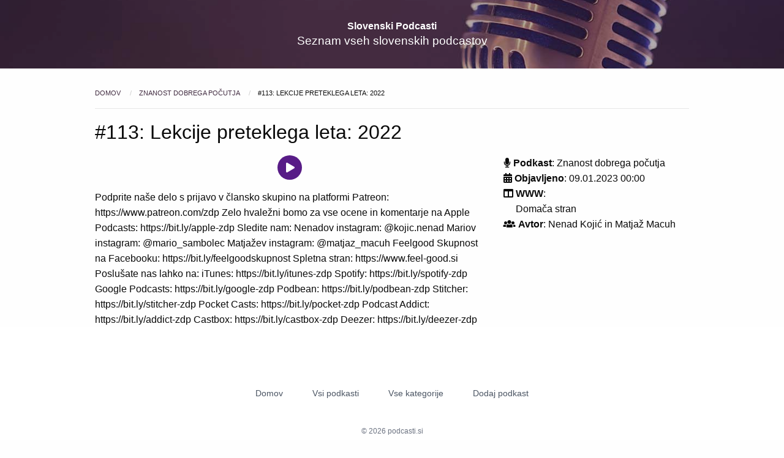

--- FILE ---
content_type: text/html; charset=utf-8
request_url: https://podcasti.si/znanost-dobrega-pocutja/ep/113-lekcije-preteklega-leta-2022/
body_size: 5577
content:

<!doctype html>
<html class="no-js" lang="">
    <head>
        <meta charset="utf-8">
        <meta http-equiv="x-ua-compatible" content="ie=edge">
        <title>#113: Lekcije preteklega leta: 2022 | podcasti.si</title>
        <meta name="description" content="Podprite naše delo s prijavo v člansko skupino na platformi Patreon: https://www.patreon.com/zdp Zelo hvaležni bomo za vse ocene in komentarje na Apple Podcasts: https://bit.ly/apple-zdp Sledite nam: Nenadov instagram: @kojic.nenad Mariov instagram: @mario_sambolec Matjažev instagram: @matjaz_macuh Feelgood Skupnost na Facebooku: https://bit.ly/feelgoodskupnost Spletna stran: https://www.feel-good.si Poslušate nas lahko na: iTunes: https://bit.ly/itunes-zdp Spotify: https://bit.ly/spotify-zdp Google Podcasts: https://bit.ly/google-zdp Podbean: https://bit.ly/podbean-zdp Stitcher: https://bit.ly/stitcher-zdp Pocket Casts: https://bit.ly/pocket-zdp Podcast Addict: https://bit.ly/addict-zdp Castbox: https://bit.ly/castbox-zdp Deezer: https://bit.ly/deezer-zdp">
        <meta name="viewport" content="width=device-width, initial-scale=1, shrink-to-fit=no">
        <meta name="google-site-verification" content="xcJPRCI-jQTmLEFcDhKbpM62MoaIXziZt7IVWoIP1Jk" />
        
            <link rel="canonical" href="/znanost-dobrega-pocutja/ep/113-lekcije-preteklega-leta-2022/">
        

        <link rel="apple-touch-icon" sizes="180x180" href="/static/web/img/apple-touch-icon.660309be95d1.png">
        <link rel="icon" type="image/png" sizes="32x32" href="/static/web/img/favicon-32x32.e1c6a2928e77.png">
        <link rel="icon" type="image/png" sizes="16x16" href="/static/web/img/favicon-16x16.ac44fc928d04.png">
        <link rel="manifest" href="/static/web/site.053100cb84a5.webmanifest">
        <!-- Place favicon.ico in the root directory -->

        

        

        
        
        <link rel="stylesheet" href="/static/web/css/foundation.0e7f0e3eba26.css">
        <link rel="stylesheet" href="/static/web/css/font-icons.5e2fae2393b3.css">
        <script src="https://cdn.tailwindcss.com"></script>
        <script src="https://app.lemonsqueezy.com/js/lemon.js" defer></script>
        <script src='https://cdn.jsdelivr.net/npm/bignumber.js@9.1.2/bignumber.min.js' defer></script>
        <!-- <link rel="stylesheet" href="https://cdn.plyr.io/3.5.10/plyr.css"> -->
        <link rel="stylesheet" href="https://cdn.plyr.io/3.7.8/plyr.css" />
        <link rel="stylesheet" href="/static/web/css/main.b24a7befe3b4.css">

        
<script type="application/ld+json">
{
  "@context": "http://schema.org",
  "@type": "PodcastEpisode",
  "name": "#113: Lekcije preteklega leta: 2022",
  "thumbnailUrl": "https://s3.eu-west-3.amazonaws.com/podcasti.si/ZNANOST_DOBREGA_POCUTJA.jpg",
  "description": "Podprite naše delo s prijavo v člansko skupino na platformi Patreon: https://www.patreon.com/zdp Zelo hvaležni bomo za vse ocene in komentarje na Apple Podcasts: https://bit.ly/apple-zdp Sledite nam: Nenadov instagram: @kojic.nenad Mariov instagram: @mario_sambolec Matjažev instagram: @matjaz_macuh Feelgood Skupnost na Facebooku: https://bit.ly/feelgoodskupnost Spletna stran: https://www.feel-good.si Poslušate nas lahko na: iTunes: https://bit.ly/itunes-zdp Spotify: https://bit.ly/spotify-zdp Google Podcasts: https://bit.ly/google-zdp Podbean: https://bit.ly/podbean-zdp Stitcher: https://bit.ly/stitcher-zdp Pocket Casts: https://bit.ly/pocket-zdp Podcast Addict: https://bit.ly/addict-zdp Castbox: https://bit.ly/castbox-zdp Deezer: https://bit.ly/deezer-zdp",
  "datePublished": "2023-01-09",
  "associatedMedia": {
    "@type": "MediaObject",
    "contentUrl": "https://mcdn.podbean.com/mf/web/3bmaii/Epizoda_0113.mp3"
  },
  "partOfSeries": {
    "@type": "PodcastSeries",
    "name": "Znanost dobrega počutja",
    "url": "https://znanostdobregapocutja.si/"
  }
}
</script>

    </head>
    <body>
        <!--[if lte IE 9]>
            <p class="browserupgrade">You are using an <strong>outdated</strong> browser. Please <a href="https://browsehappy.com/">upgrade your browser</a> to improve your experience and security.</p>
        <![endif]-->

        <!-- Add your site or application content here -->

        <div id="content" hx-history-elt>
            
    <div class="header">
    <div class="header__overlay"></div>
    <div class="grid-container header__content">
        <div class="grid-x grid-padding-x">
            <div class="large-12 cell">
                <h1 class="header__title">
                    <a
                        href="/"
                        hx-get="/"
                        hx-trigger="click"
                        hx-target="#content"
                        hx-push-url="true"
                        hx-swap="innerHTML"
                    >
                        Slovenski Podcasti
                    </a>
                </h1>
                <h1 class="header__subtitle">Seznam vseh slovenskih podcastov</h1>
            </div>
        </div>
    </div>
</div>


    <div class="grid-container">
        <nav aria-label="Nahajaš se tukaj:" role="navigation">
            <ul class="breadcrumbs">
                <li>
                    <a
                        href="/"
                        hx-get="/"
                        hx-trigger="click"
                        hx-target="#content"
                        hx-push-url="true"
                        hx-swap="innerHTML"
                    >
                        Domov
                    </a>
                </li>
                <li>
                    <a
                        href="/znanost-dobrega-pocutja/"
                        hx-get="/znanost-dobrega-pocutja/"
                        hx-trigger="click"
                        hx-target="#content"
                        hx-push-url="true"
                        hx-swap="innerHTML"
                    >
                        Znanost dobrega počutja
                    </a>
                </li>
                <li><span class="show-for-sr">Trenutno: </span> #113: Lekcije preteklega leta: 2022</li>
            </ul>
        </nav>

        <hr>

        <h1 class="page__title mt-4">
            #113: Lekcije preteklega leta: 2022
        </h1>
        <div
            class="grid-x grid-margin-x episode"
            data-podcast="znanost-dobrega-pocutja"
            data-episode="113-lekcije-preteklega-leta-2022"
        >
            <div class="large-8 cell">

                <div class="relative my-4">
                    <div class="absolute inset-0 flex items-center" aria-hidden="true">
                        <div class="w-full border-t border-gray-200"></div>
                    </div>
                    <div class="relative flex justify-center">
                         <button
                            class="flex items-center justify-center w-10 h-10 bg-purple-900 rounded-full text-white focus:outline-none"
                            data-audio="https://mcdn.podbean.com/mf/web/3bmaii/Epizoda_0113.mp3"
                            _="on click
                                if I match .playing
                                    then call pausePlayer()
                                    then remove .playing from me
                                else
                                    call playEpisode('https://mcdn.podbean.com/mf/web/3bmaii/Epizoda_0113.mp3', '#113: Lekcije preteklega leta: 2022')
                                    then remove .playing from .playing
                                    then add .playing to me
                                    then put '#113: Lekcije preteklega leta: 2022' into .player-title.innerHTML
                                    then set <.player img/> @src to 'https://s3.eu-west-3.amazonaws.com/podcasti.si/ZNANOST_DOBREGA_POCUTJA.jpg'
                                    then set .player @data-podcast to 'znanost-dobrega-pocutja'
                                    then set .player @data-episode to '113-lekcije-preteklega-leta-2022'
                                end
                            "
                        >
                            <i class="fas fa-play relative left-px"></i>
                            <i class="fas fa-pause relative"></i>
                        </button>
                    </div>
                </div>

                
                    <!-- <audio preload="none" controls class="player shown" id="player" data-podcast="Znanost dobrega počutja" data-episode="#113: Lekcije preteklega leta: 2022"> -->
                    <!--     <source src="https://mcdn.podbean.com/mf/web/3bmaii/Epizoda_0113.mp3" type="audio/mp3"> -->
                    <!-- </audio> -->
                
                <p>Podprite naše delo s prijavo v člansko skupino na platformi Patreon: https://www.patreon.com/zdp Zelo hvaležni bomo za vse ocene in komentarje na Apple Podcasts: https://bit.ly/apple-zdp Sledite nam: Nenadov instagram: @kojic.nenad Mariov instagram: @mario_sambolec Matjažev instagram: @matjaz_macuh Feelgood Skupnost na Facebooku: https://bit.ly/feelgoodskupnost Spletna stran: https://www.feel-good.si Poslušate nas lahko na: iTunes: https://bit.ly/itunes-zdp Spotify: https://bit.ly/spotify-zdp Google Podcasts: https://bit.ly/google-zdp Podbean: https://bit.ly/podbean-zdp Stitcher: https://bit.ly/stitcher-zdp Pocket Casts: https://bit.ly/pocket-zdp Podcast Addict: https://bit.ly/addict-zdp Castbox: https://bit.ly/castbox-zdp Deezer: https://bit.ly/deezer-zdp</p>
            </div>
            <div class="large-4 cell mt-4">
                <ul>
                    <li>
                        <i class="fas fa-microphone"></i>
                        <b>Podkast</b>: <a
                            href="/znanost-dobrega-pocutja/"
                            hx-get="/znanost-dobrega-pocutja/"
                            hx-trigger="click"
                            hx-target="#content"
                            hx-push-url="true"
                            hx-swap="innerHTML"
                            >
                                Znanost dobrega počutja
                            </a>
                    </li>
                    <li><i class="fas fa-calendar-alt"></i> <b>Objavljeno</b>: 09.01.2023 00:00</li>
                    
                        <li><i class="fas fa-columns"></i> <b>WWW</b>:
                            <ul>
                                
                                
                                    <li>
                                        <a href="https://znanostdobregapocutja.si/" target="_blank">Domača stran</a>
                                    </li>
                                
                            </ul>
                        </li>
                    
                    <li><i class="fas fa-users"></i> <b>Avtor</b>: Nenad Kojić in Matjaž Macuh</li>
                </ul>
            </div>
        </div>
    </div>


        </div>

        <div
  class="fixed bottom-0 w-full border-t border-gray-300 shadow-inner player"
  hx-history="false"
  data-podcast=""
  data-episode=""
>
    <div class="flex min-w-0 gap-x-4 items-start sm:items-center p-2 items-center border-b border-gray-200">
        <a
            hx-trigger="click"
            hx-target="#content"
            hx-push-url="true"
            hx-swap="innerHTML"a
            class="flex-none"
        >
            <img src="" alt="" class="w-12 h-auto rounded-lg bg-gray-50" />
        </a>
        <div class="min-w-0 flex-auto truncate">
            <a
                hx-trigger="click"
                hx-target="#content"
                hx-push-url="true"
                hx-swap="innerHTML"
                class="text-sm leading-6 text-gray-900 player-title"
            >
            </a>
        </div>
    </div>

    <audio preload="none" controls id="player" data-podcast="Znanost dobrega počutja" data-episode="#113: Lekcije preteklega leta: 2022">
        <source id="player-src" src="https://mcdn.podbean.com/mf/web/3bmaii/Epizoda_0113.mp3" type="audio/mp3">
    </audio>
</div>


        <footer class="bg-white">
  <div class="mx-auto max-w-7xl overflow-hidden px-6 py-20 sm:py-24 lg:px-8">
    <nav class="-mb-6 columns-2 sm:flex sm:justify-center sm:space-x-12" aria-label="Footer">
      <div class="pb-6">
          <a
              href="/"
              hx-get="/"
              hx-trigger="click"
              hx-target="#content"
              hx-push-url="true"
              hx-swap="innerHTML"
              class="text-sm leading-6 text-gray-600 hover:text-gray-900"
          >
              Domov
          </a>
      </div>
      <div class="pb-6">
        <a
            href="/vsi-podcasti/"
            hx-get="/vsi-podcasti/"
            hx-trigger="click"
            hx-target="#content"
            hx-push-url="true"
            hx-swap="innerHTML"
            class="text-sm leading-6 text-gray-600 hover:text-gray-900"
        >
            Vsi podkasti
        </a>
      </div>
      <div class="pb-6">
        <a 
            href="/vse-kategorije/" a
            hx-get="/vse-kategorije/"
            hx-trigger="click"
            hx-target="#content"
            hx-push-url="true"
            hx-swap="innerHTML"
            class="text-sm leading-6 text-gray-600 hover:text-gray-900"
        >
            Vse kategorije
        </a>
      </div>
      <div class="pb-6">
        <a 
            href="/dodaj-podkast/"
            hx-get="/dodaj-podkast/"
            hx-trigger="click"
            hx-target="#content"
            hx-push-url="true"
            hx-swap="innerHTML"
            class="text-sm leading-6 text-gray-600 hover:text-gray-900"
        >
            Dodaj podkast
        </a>
      </div>
      <!--
      <div class="pb-6">
        <a 
            href="/izpostavi-podkast/"
            hx-get="/izpostavi-podkast/"
            hx-trigger="click"
            hx-target="#content"
            hx-push-url="true"
            hx-swap="innerHTML"
            class="text-sm leading-6 text-gray-600 hover:text-gray-900"
        >
            Izpostavi podkast
        </a>
      </div>
      -->
    </nav>
    <!--
    <div class="mt-10 flex justify-center space-x-10">
      <a href="#" class="text-gray-400 hover:text-gray-500">
        <span class="sr-only">Facebook</span>
        <svg class="h-6 w-6" fill="currentColor" viewBox="0 0 24 24" aria-hidden="true">
          <path fill-rule="evenodd" d="M22 12c0-5.523-4.477-10-10-10S2 6.477 2 12c0 4.991 3.657 9.128 8.438 9.878v-6.987h-2.54V12h2.54V9.797c0-2.506 1.492-3.89 3.777-3.89 1.094 0 2.238.195 2.238.195v2.46h-1.26c-1.243 0-1.63.771-1.63 1.562V12h2.773l-.443 2.89h-2.33v6.988C18.343 21.128 22 16.991 22 12z" clip-rule="evenodd" />
        </svg>
      </a>
      <a href="#" class="text-gray-400 hover:text-gray-500">
        <span class="sr-only">Instagram</span>
        <svg class="h-6 w-6" fill="currentColor" viewBox="0 0 24 24" aria-hidden="true">
          <path fill-rule="evenodd" d="M12.315 2c2.43 0 2.784.013 3.808.06 1.064.049 1.791.218 2.427.465a4.902 4.902 0 011.772 1.153 4.902 4.902 0 011.153 1.772c.247.636.416 1.363.465 2.427.048 1.067.06 1.407.06 4.123v.08c0 2.643-.012 2.987-.06 4.043-.049 1.064-.218 1.791-.465 2.427a4.902 4.902 0 01-1.153 1.772 4.902 4.902 0 01-1.772 1.153c-.636.247-1.363.416-2.427.465-1.067.048-1.407.06-4.123.06h-.08c-2.643 0-2.987-.012-4.043-.06-1.064-.049-1.791-.218-2.427-.465a4.902 4.902 0 01-1.772-1.153 4.902 4.902 0 01-1.153-1.772c-.247-.636-.416-1.363-.465-2.427-.047-1.024-.06-1.379-.06-3.808v-.63c0-2.43.013-2.784.06-3.808.049-1.064.218-1.791.465-2.427a4.902 4.902 0 011.153-1.772A4.902 4.902 0 015.45 2.525c.636-.247 1.363-.416 2.427-.465C8.901 2.013 9.256 2 11.685 2h.63zm-.081 1.802h-.468c-2.456 0-2.784.011-3.807.058-.975.045-1.504.207-1.857.344-.467.182-.8.398-1.15.748-.35.35-.566.683-.748 1.15-.137.353-.3.882-.344 1.857-.047 1.023-.058 1.351-.058 3.807v.468c0 2.456.011 2.784.058 3.807.045.975.207 1.504.344 1.857.182.466.399.8.748 1.15.35.35.683.566 1.15.748.353.137.882.3 1.857.344 1.054.048 1.37.058 4.041.058h.08c2.597 0 2.917-.01 3.96-.058.976-.045 1.505-.207 1.858-.344.466-.182.8-.398 1.15-.748.35-.35.566-.683.748-1.15.137-.353.3-.882.344-1.857.048-1.055.058-1.37.058-4.041v-.08c0-2.597-.01-2.917-.058-3.96-.045-.976-.207-1.505-.344-1.858a3.097 3.097 0 00-.748-1.15 3.098 3.098 0 00-1.15-.748c-.353-.137-.882-.3-1.857-.344-1.023-.047-1.351-.058-3.807-.058zM12 6.865a5.135 5.135 0 110 10.27 5.135 5.135 0 010-10.27zm0 1.802a3.333 3.333 0 100 6.666 3.333 3.333 0 000-6.666zm5.338-3.205a1.2 1.2 0 110 2.4 1.2 1.2 0 010-2.4z" clip-rule="evenodd" />
        </svg>
      </a>
      <a href="#" class="text-gray-400 hover:text-gray-500">
        <span class="sr-only">X</span>
        <svg class="h-6 w-6" fill="currentColor" viewBox="0 0 24 24" aria-hidden="true">
          <path d="M13.6823 10.6218L20.2391 3H18.6854L12.9921 9.61788L8.44486 3H3.2002L10.0765 13.0074L3.2002 21H4.75404L10.7663 14.0113L15.5685 21H20.8131L13.6819 10.6218H13.6823ZM11.5541 13.0956L10.8574 12.0991L5.31391 4.16971H7.70053L12.1742 10.5689L12.8709 11.5655L18.6861 19.8835H16.2995L11.5541 13.096V13.0956Z" />
        </svg>
      </a>
      <a href="#" class="text-gray-400 hover:text-gray-500">
        <span class="sr-only">GitHub</span>
        <svg class="h-6 w-6" fill="currentColor" viewBox="0 0 24 24" aria-hidden="true">
          <path fill-rule="evenodd" d="M12 2C6.477 2 2 6.484 2 12.017c0 4.425 2.865 8.18 6.839 9.504.5.092.682-.217.682-.483 0-.237-.008-.868-.013-1.703-2.782.605-3.369-1.343-3.369-1.343-.454-1.158-1.11-1.466-1.11-1.466-.908-.62.069-.608.069-.608 1.003.07 1.531 1.032 1.531 1.032.892 1.53 2.341 1.088 2.91.832.092-.647.35-1.088.636-1.338-2.22-.253-4.555-1.113-4.555-4.951 0-1.093.39-1.988 1.029-2.688-.103-.253-.446-1.272.098-2.65 0 0 .84-.27 2.75 1.026A9.564 9.564 0 0112 6.844c.85.004 1.705.115 2.504.337 1.909-1.296 2.747-1.027 2.747-1.027.546 1.379.202 2.398.1 2.651.64.7 1.028 1.595 1.028 2.688 0 3.848-2.339 4.695-4.566 4.943.359.309.678.92.678 1.855 0 1.338-.012 2.419-.012 2.747 0 .268.18.58.688.482A10.019 10.019 0 0022 12.017C22 6.484 17.522 2 12 2z" clip-rule="evenodd" />
        </svg>
      </a>
      <a href="#" class="text-gray-400 hover:text-gray-500">
        <span class="sr-only">YouTube</span>
        <svg class="h-6 w-6" fill="currentColor" viewBox="0 0 24 24" aria-hidden="true">
          <path fill-rule="evenodd" d="M19.812 5.418c.861.23 1.538.907 1.768 1.768C21.998 8.746 22 12 22 12s0 3.255-.418 4.814a2.504 2.504 0 0 1-1.768 1.768c-1.56.419-7.814.419-7.814.419s-6.255 0-7.814-.419a2.505 2.505 0 0 1-1.768-1.768C2 15.255 2 12 2 12s0-3.255.417-4.814a2.507 2.507 0 0 1 1.768-1.768C5.744 5 11.998 5 11.998 5s6.255 0 7.814.418ZM15.194 12 10 15V9l5.194 3Z" clip-rule="evenodd" />
        </svg>
      </a>
    </div>
    -->
    <p class="mt-10 text-center text-xs leading-5 text-gray-500">&copy; 2026 podcasti.si</p>
  </div>
</footer>



        

        <script src="/static/web/js/vendor/htmx.min.5e92c0820f20.js" defer></script>
        <script src="https://unpkg.com/htmx.org@1.9.11/dist/ext/debug.js" defer></script>
        <!-- <script src="https://cdn.plyr.io/3.5.10/plyr.js"></script> -->
        <script src="https://cdn.plyr.io/3.7.8/plyr.polyfilled.js"></script>
        <script src="https://code.jquery.com/jquery-3.2.1.min.js" integrity="sha256-hwg4gsxgFZhOsEEamdOYGBf13FyQuiTwlAQgxVSNgt4=" crossorigin="anonymous"></script>
        <script src="https://unpkg.com/hyperscript.org@0.9.12"></script>
        <script src="/static/web/js/main.81c4a9e51e22.js"></script>
        <script>
        // https://stackoverflow.com/questions/72478010/htmx-disable-saving-snapshot-of-the-dom-with-hx-push-url-true
        document.body.addEventListener('htmx:pushedIntoHistory', (evt) => {
          localStorage.removeItem('htmx-history-cache')
        });

        document.addEventListener('DOMContentLoaded', function() {
            // htmx.logAll();
        });
        </script>

        <!-- Google tag (gtag.js) -->
        <script async src="https://www.googletagmanager.com/gtag/js?id=G-34SQYV6QDK"></script>
        <script>
        window.dataLayer = window.dataLayer || [];
        function gtag(){dataLayer.push(arguments);}
        gtag('js', new Date());

        gtag('config', 'G-34SQYV6QDK');
        </script>

        <!-- 100% privacy-first analytics -->
        <script async defer src="https://sa.podcasti.si/latest.js"></script>
        <noscript><img src="https://sa.podcasti.si/noscript.gif" alt="" referrerpolicy="no-referrer-when-downgrade" /></noscript>
    </body>
</html>


--- FILE ---
content_type: text/javascript; charset="utf-8"
request_url: https://podcasti.si/static/web/js/main.81c4a9e51e22.js
body_size: 1554
content:
// $(document).foundation();
//
// function trackPlaceClick(placeName) {
//     gtag('event', 'view_item', {'items': [placeName]});
// }
//
// function trackPlaceForm() {
//     gtag('event', 'view_item', {'items': ['placeForm']});
// }
//
// $('a.typeform-share').on('click', trackPlaceForm);
//
// $('a[data-place]').on('click', function() {
//     var placeName = this.dataset.place;
//     if (placeName) {
//         trackPlaceClick(placeName);
//     }
// });

function selectCurrentlyPlaying() {
    const player = document.querySelector('.player');
    const podcastSlug = player.dataset.podcast; 
    const episodeSlug = player.dataset.episode; 
 
    const el = document.querySelector('.episode[data-podcast="' + podcastSlug + '"][data-episode="' + episodeSlug + '"] button');
    if (el) el.classList.add('playing');
}

$(document).ready(function() {
    var player = new Plyr('#player');
    player.on('playing', (event) => {
        // console.log(">>> events", event.type);
        // sa_event("player_play");
        selectCurrentlyPlaying();
        const player = document.querySelector('.player');
        const podcastSlug = player.dataset.podcast; 
        const episodeSlug = player.dataset.episode; 
        const episode = document.querySelector('.episode[data-podcast="' + podcastSlug + '"][data-episode="' + episodeSlug + '"] button');
        if (episode) episode.classList.add('playing');
      // const instance = event.detail.plyr;
    });
    player.on('pause', (event) => {
        // console.log(">>> event", event.type);
        const el = document.querySelector('button.playing');
        if (el) el.classList.remove('playing');
      // const instance = event.detail.plyr;
    });
    player.on('ended', (event) => {
        // sa_event("player_play_end");
        // console.log(">>> event", event.type);
        // const instance = event.detail.plyr;
    });
    player.on('ready', (event) => {
        // console.log(">>> event", event.type);
        // const instance = event.detail.plyr;
        document.querySelector('[data-plyr="play"]').addEventListener('click', function() {
            // if (document.querySelector('[data-plyr="play"]').classList.contains("plyr__control--pressed")) {
            //     sa_event("player_pause");
            // } else {
            //     sa_event("player_play_continue");
            // }
        });
    });

    window.player = player;

    document.body.addEventListener('htmx:afterSwap', function(event) {
        selectCurrentlyPlaying();
    });
    document.body.addEventListener('htmx:historyRestore', function(event) {
        selectCurrentlyPlaying();
    });
});

function playEpisode(src) {
    if (!document.body.classList.contains('show-player')) {
        document.body.classList.add('show-player');
    }
    
    if (window.player.source === src) {
        window.player.play();
        // sa_event("player_play_continue");
        return;
    }

    window.player.stop();
    window.player.source = {
        type: 'audio',
        sources: [
            {
                src: src,
                type: 'audio/mp3',
            },
        ],
    };
    // sa_event("player_play_new");
    window.player.play();
}

function pausePlayer() {
    // sa_event("player_pause");
    window.player.pause();
}

function lockFields() {
    document.querySelector('textarea[name="description"]').disabled = true;
    document.querySelector('input[name="feed_url"]').disabled = true;
    document.querySelector('button[type="submit"]').classList.add('hidden');
}

function unlockFields() {
    document.querySelector('textarea[name="description"]').disabled = false;
    document.querySelector('input[name="feed_url"]').disabled = false;
    document.querySelector('button[type="submit"]').classList.remove('hidden');
}

function runExtractor(url) {
    lockFields();
    const xhr = new XMLHttpRequest();
    xhr.open("GET", "/apiv2/extractor/?url=" + url, true);
    xhr.setRequestHeader('Content-Type', 'application/json');
    xhr.onreadystatechange = function() {
        unlockFields();
        if (xhr.readyState === 4 && xhr.status === 200) {
            const response = JSON.parse(xhr.responseText);
            if (response) {
                var descEl = document.querySelector('textarea[name="description"]');
                descEl.value = response.description;
                var maxLength = descEl.maxLength;
                if (response.description.length > maxLength) {
                    descEl.value = response.description.substring(0, maxLength - 3) + '...';
                }
                document.querySelector('#ex-img').src = response.image;
                document.querySelector('#ex-desc').innerHTML = response.description;
                document.querySelector('#ex-name').innerHTML = response.name;
            }
        }
    };
    xhr.send(JSON.stringify({url: url}));
}

function removeUnsafeHTML(htmlString) {
    const safeTags = ['p', 'br', 'ul', 'li', 'b', 'strong', 'u', 'i', 'em', 'ol', 'q', 'blockquote', 'code', 'pre'];
    const tempDiv = document.createElement('div');

    // Make the div invisible and append it to the body
    tempDiv.style.display = 'none';
    document.body.appendChild(tempDiv);

    tempDiv.innerHTML = htmlString;

    const elements = tempDiv.querySelectorAll('*');
    for (let element of elements) {
        if (!safeTags.includes(element.tagName.toLowerCase())) {
            element.parentNode.removeChild(element);
        }
    }

    const cleanHTML = tempDiv.innerHTML;

    // Remove the temp div from the document
    document.body.removeChild(tempDiv);

    return cleanHTML;
}

function sumCalc() {
    var items = document.querySelectorAll('input[name="week_slot"]:checked');
    var selectedCount = items.length;
    var price = document.querySelector('#current-price').innerHTML;
    document.querySelector('#pricing').innerHTML = BigNumber(selectedCount).times(price).toFixed(2);
}

